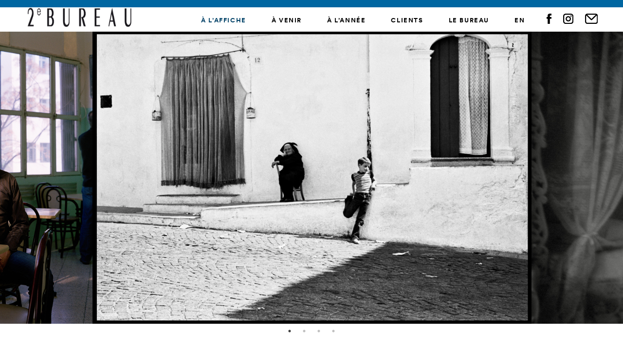

--- FILE ---
content_type: text/css
request_url: https://www.2e-bureau.com/wp-content/themes/2ebureau/style.css?ver=6.4
body_size: 10274
content:
/*
Theme Name: 2e Bureau
Author: Thomas Desnoyers
Author URI: www.thomasdesnoyers.com
Text Domain: alaia
*/


@font-face {
	font-family: "Circular";
	src: url("webfonts/CircularXXWeb-Regular.woff2") format("woff2");
	font-weight: 100;
  }
  
  @font-face {
	font-family: "Circular";
	src: url("webfonts/CircularXXWeb-Regular.woff") format("woff");
	font-weight: 100;
  }
  
  @font-face {
	font-family: "Circular";
	src: url("webfonts/CircularXXWeb-Bold.woff2") format("woff2");
	font-weight: 500;
  }
  
  @font-face {
	font-family: "Circular";
	src: url("webfonts/CircularXXWeb-Bold.woff") format("woff");
	font-weight: 500;
  }


html {
	font-family: 'Circular', Helvetica, Arial, sans-serif, monospace;
	line-height: 1.15;
	-ms-text-size-adjust: 100%;
	-webkit-text-size-adjust: 100%;
	transition: all 2s ease, linear;
	font-size:100%;
	width: 100%;
	min-height: 100%;
}

body {
	margin: 0;
}

article,
aside,
footer,
header,
nav,
section {
	display: block;
}

h1, h2, h3{
	color:black;
}

h1 {
	font-size: 2rem;
    margin: 1.25rem 0 1.25rem 0;
    line-height: 3rem;
    font-weight: 500;
}

.title-single {
    font-size: 2.5rem;
    margin: 1.8rem 0 1.3rem 0;
    line-height: 3rem;
    font-weight: 500;
}

h2{
	font-size: 1.3rem;
	line-height: 1.4rem;
	margin: 1.25rem 0;
	font-weight: 500;
}

h3 {
    font-size: 0.875rem;
    letter-spacing: 0.05rem;
    font-weight: 300;
}

ul{
	list-style: none;
}

figcaption,
figure,
main {
	display: block;
}

figure {
	margin: 1em 0;
}

hr {
	-webkit-box-sizing: content-box;
	-moz-box-sizing: content-box;
	box-sizing: content-box;
	height: 0;
	overflow: visible;
}

pre {
	font-family: monospace, monospace;
	font-size: 1em;
}

a {
	color:black;
	background-color: transparent;
	-webkit-text-decoration-skip: objects;
	text-decoration: none;
	
}



:focus{
	outline:none!important;
	outline:white;
}

a:active,
a:hover {
	outline-width: 0;
	color:black!important;
}

abbr[title] {
	border-bottom: 1px #767676 dotted;
	text-decoration: none;
}

b,
strong {
	font-weight: 500;
}

code,
kbd,
samp {
	font-family: monospace, monospace;
	font-size: 1em;
}

dfn {
	font-style: italic;
}

mark {
	background-color: #eee;
	color: #222;
}

small {
	font-size: 80%;
}

p{
	line-height: 1.4rem;
    font-size: 1rem;
	font-weight: 100;
	text-align:left;
}

sub,
sup {
	font-size: 75%;
	line-height: 0;
	position: relative;
	vertical-align: baseline;
}

sub {
	bottom: -0.25em;
}

sup {
	top: -0.5em;
}

audio,
video {
	display: inline-block;
}

audio:not([controls]) {
	display: none;
	height: 0;
}

img {
	border-style: none;
}

svg:not(:root) {
	overflow: hidden;
}

button,
input,
optgroup,
select,
textarea {
	font-family: sans-serif;
	font-size: 100%;
	line-height: 1.15;
	margin: 0;
}

button,
input {
	overflow: visible;
}

input {
    border-radius: 0;
    border: 1px solid #b5b5b5;
    padding: 1rem;
    margin-bottom: 2rem;
    width: 100%;
}

button,
select {
	text-transform: none;
}

.g-recaptcha {
    margin-bottom: 2rem;
}

button,
html [type="button"],
[type="reset"],
[type="submit"] {
	-webkit-appearance: button;
	background-color: #0064a3;
    color: white;
    padding: 1rem 2rem;
    border: none;
}

button::-moz-focus-inner,
[type="button"]::-moz-focus-inner,
[type="reset"]::-moz-focus-inner,
[type="submit"]::-moz-focus-inner {
	border-style: none;
	padding: 0;
}

button:-moz-focusring,
[type="button"]:-moz-focusring,
[type="reset"]:-moz-focusring,
[type="submit"]:-moz-focusring {
	outline: 1px dotted ButtonText;
}

fieldset {
	border: 1px solid #bbb;
	margin: 0 2px;
	padding: 0.35em 0.625em 0.75em;
}

legend {
	-webkit-box-sizing: border-box;
	-moz-box-sizing: border-box;
	box-sizing: border-box;
	color: inherit;
	display: table;
	max-width: 100%;
	padding: 0;
	white-space: normal;
}

progress {
	display: inline-block;
	vertical-align: baseline;
}

textarea {
	overflow: auto;
}

[type="checkbox"],
[type="radio"] {
	-webkit-box-sizing: border-box;
	-moz-box-sizing: border-box;
	box-sizing: border-box;
	padding: 0;
}

[type="number"]::-webkit-inner-spin-button,
[type="number"]::-webkit-outer-spin-button {
	height: auto;
}

[type="search"] {
	-webkit-appearance: textfield;
	outline-offset: -2px;
}

[type="search"]::-webkit-search-cancel-button,
[type="search"]::-webkit-search-decoration {
	-webkit-appearance: none;
}

::-webkit-file-upload-button {
	-webkit-appearance: button;
	font: inherit;
}

details,
menu {
	display: block;
}

summary {
	display: list-item;
}

canvas {
	display: inline-block;
}

template {
	display: none;
}

[hidden] {
	display: none;
}


/* Text meant only for screen readers. */

.screen-reader-text {
	clip: rect(1px, 1px, 1px, 1px);
	height: 1px;
	overflow: hidden;
	position: absolute !important;
	width: 1px;
	word-wrap: normal !important; /* Many screen reader and browser combinations announce broken words as they would appear visually. */
}

.screen-reader-text:focus {
	background-color: #f1f1f1;
	-webkit-border-radius: 3px;
	border-radius: 3px;
	-webkit-box-shadow: 0 0 2px 2px rgba(0, 0, 0, 0.6);
	box-shadow: 0 0 2px 2px rgba(0, 0, 0, 0.6);
	clip: auto !important;
	color: #21759b;
	display: block;
	font-size: 14px;
	font-size: 0.875rem;
	font-weight: 700;
	height: auto;
	left: 5px;
	line-height: normal;
	padding: 15px 23px 14px;
	text-decoration: none;
	top: 5px;
	width: auto;
	z-index: 100000; /* Above WP toolbar. */
}





/* Typography for Arabic Font */

html[lang="ar"] body,
html[lang="ar"] button,
html[lang="ar"] input,
html[lang="ar"] select,
html[lang="ar"] textarea,
html[lang="ary"] body,
html[lang="ary"] button,
html[lang="ary"] input,
html[lang="ary"] select,
html[lang="ary"] textarea,
html[lang="azb"] body,
html[lang="azb"] button,
html[lang="azb"] input,
html[lang="azb"] select,
html[lang="azb"] textarea,
html[lang="fa-IR"] body,
html[lang="fa-IR"] button,
html[lang="fa-IR"] input,
html[lang="fa-IR"] select,
html[lang="fa-IR"] textarea,
html[lang="haz"] body,
html[lang="haz"] button,
html[lang="haz"] input,
html[lang="haz"] select,
html[lang="haz"] textarea,
html[lang="ps"] body,
html[lang="ps"] button,
html[lang="ps"] input,
html[lang="ps"] select,
html[lang="ps"] textarea,
html[lang="ur"] body,
html[lang="ur"] button,
html[lang="ur"] input,
html[lang="ur"] select,
html[lang="ur"] textarea {
	font-family: Tahoma, Arial, sans-serif;
}

html[lang="ar"] h1,
html[lang="ar"] h2,
html[lang="ar"] h3,
html[lang="ar"] h4,
html[lang="ar"] h5,
html[lang="ar"] h6,
html[lang="ary"] h1,
html[lang="ary"] h2,
html[lang="ary"] h3,
html[lang="ary"] h4,
html[lang="ary"] h5,
html[lang="ary"] h6,
html[lang="azb"] h1,
html[lang="azb"] h2,
html[lang="azb"] h3,
html[lang="azb"] h4,
html[lang="azb"] h5,
html[lang="azb"] h6,
html[lang="fa-IR"] h1,
html[lang="fa-IR"] h2,
html[lang="fa-IR"] h3,
html[lang="fa-IR"] h4,
html[lang="fa-IR"] h5,
html[lang="fa-IR"] h6,
html[lang="haz"] h1,
html[lang="haz"] h2,
html[lang="haz"] h3,
html[lang="haz"] h4,
html[lang="haz"] h5,
html[lang="haz"] h6,
html[lang="ps"] h1,
html[lang="ps"] h2,
html[lang="ps"] h3,
html[lang="ps"] h4,
html[lang="ps"] h5,
html[lang="ps"] h6,
html[lang="ur"] h1,
html[lang="ur"] h2,
html[lang="ur"] h3,
html[lang="ur"] h4,
html[lang="ur"] h5,
html[lang="ur"] h6 {
	font-weight: 700;
}

/* Typography for Chinese Font */

html[lang^="zh-"] body,
html[lang^="zh-"] button,
html[lang^="zh-"] input,
html[lang^="zh-"] select,
html[lang^="zh-"] textarea {
	font-family: "PingFang TC", "Helvetica Neue", Helvetica, STHeitiTC-Light, Arial, sans-serif;
}

html[lang="zh-CN"] body,
html[lang="zh-CN"] button,
html[lang="zh-CN"] input,
html[lang="zh-CN"] select,
html[lang="zh-CN"] textarea {
	font-family: "PingFang SC", "Helvetica Neue", Helvetica, STHeitiSC-Light, Arial, sans-serif;
}

html[lang^="zh-"] h1,
html[lang^="zh-"] h2,
html[lang^="zh-"] h3,
html[lang^="zh-"] h4,
html[lang^="zh-"] h5,
html[lang^="zh-"] h6 {
	font-weight: 700;
}

/* Typography for Cyrillic Font */

html[lang="bg-BG"] body,
html[lang="bg-BG"] button,
html[lang="bg-BG"] input,
html[lang="bg-BG"] select,
html[lang="bg-BG"] textarea,
html[lang="ru-RU"] body,
html[lang="ru-RU"] button,
html[lang="ru-RU"] input,
html[lang="ru-RU"] select,
html[lang="ru-RU"] textarea,
html[lang="uk"] body,
html[lang="uk"] button,
html[lang="uk"] input,
html[lang="uk"] select,
html[lang="uk"] textarea {
	font-family: "Helvetica Neue", Helvetica, "Segoe UI", Arial, sans-serif;
}

html[lang="bg-BG"] h1,
html[lang="bg-BG"] h2,
html[lang="bg-BG"] h3,
html[lang="bg-BG"] h4,
html[lang="bg-BG"] h5,
html[lang="bg-BG"] h6,
html[lang="ru-RU"] h1,
html[lang="ru-RU"] h2,
html[lang="ru-RU"] h3,
html[lang="ru-RU"] h4,
html[lang="ru-RU"] h5,
html[lang="ru-RU"] h6,
html[lang="uk"] h1,
html[lang="uk"] h2,
html[lang="uk"] h3,
html[lang="uk"] h4,
html[lang="uk"] h5,
html[lang="uk"] h6 {
	font-weight: 700;
	line-height: 1.2;
}

/* Typography for Devanagari Font */

html[lang="bn-BD"] body,
html[lang="bn-BD"] button,
html[lang="bn-BD"] input,
html[lang="bn-BD"] select,
html[lang="bn-BD"] textarea,
html[lang="hi-IN"] body,
html[lang="hi-IN"] button,
html[lang="hi-IN"] input,
html[lang="hi-IN"] select,
html[lang="hi-IN"] textarea,
html[lang="mr-IN"] body,
html[lang="mr-IN"] button,
html[lang="mr-IN"] input,
html[lang="mr-IN"] select,
html[lang="mr-IN"] textarea {
	font-family: Arial, sans-serif;
}

html[lang="bn-BD"] h1,
html[lang="bn-BD"] h2,
html[lang="bn-BD"] h3,
html[lang="bn-BD"] h4,
html[lang="bn-BD"] h5,
html[lang="bn-BD"] h6,
html[lang="hi-IN"] h1,
html[lang="hi-IN"] h2,
html[lang="hi-IN"] h3,
html[lang="hi-IN"] h4,
html[lang="hi-IN"] h5,
html[lang="hi-IN"] h6,
html[lang="mr-IN"] h1,
html[lang="mr-IN"] h2,
html[lang="mr-IN"] h3,
html[lang="mr-IN"] h4,
html[lang="mr-IN"] h5,
html[lang="mr-IN"] h6 {
	font-weight: 700;
}

/* Typography for Greek Font */

html[lang="el"] body,
html[lang="el"] button,
html[lang="el"] input,
html[lang="el"] select,
html[lang="el"] textarea {
	font-family: "Helvetica Neue", Helvetica, Arial, sans-serif;
}

html[lang="el"] h1,
html[lang="el"] h2,
html[lang="el"] h3,
html[lang="el"] h4,
html[lang="el"] h5,
html[lang="el"] h6 {
	font-weight: 700;
	line-height: 1.3;
}

/* Typography for Gujarati Font */

html[lang="gu-IN"] body,
html[lang="gu-IN"] button,
html[lang="gu-IN"] input,
html[lang="gu-IN"] select,
html[lang="gu-IN"] textarea {
	font-family: Arial, sans-serif;
}

html[lang="gu-IN"] h1,
html[lang="gu-IN"] h2,
html[lang="gu-IN"] h3,
html[lang="gu-IN"] h4,
html[lang="gu-IN"] h5,
html[lang="gu-IN"] h6 {
	font-weight: 700;
}

/* Typography for Hebrew Font */

html[lang="he-IL"] body,
html[lang="he-IL"] button,
html[lang="he-IL"] input,
html[lang="he-IL"] select,
html[lang="he-IL"] textarea {
	font-family: "Arial Hebrew", Arial, sans-serif;
}

html[lang="he-IL"] h1,
html[lang="he-IL"] h2,
html[lang="he-IL"] h3,
html[lang="he-IL"] h4,
html[lang="he-IL"] h5,
html[lang="he-IL"] h6 {
	font-weight: 700;
}

/* Typography for Japanese Font */

html[lang="ja"] body,
html[lang="ja"] button,
html[lang="ja"] input,
html[lang="ja"] select,
html[lang="ja"] textarea {
	font-family: "Hiragino Kaku Gothic Pro", Meiryo, sans-serif;
}

html[lang="ja"] h1,
html[lang="ja"] h2,
html[lang="ja"] h3,
html[lang="ja"] h4,
html[lang="ja"] h5,
html[lang="ja"] h6 {
	font-weight: 700;
}

/* Typography for Korean font */

html[lang="ko-KR"] body,
html[lang="ko-KR"] button,
html[lang="ko-KR"] input,
html[lang="ko-KR"] select,
html[lang="ko-KR"] textarea {
	font-family: "Apple SD Gothic Neo", "Malgun Gothic", "Nanum Gothic", Dotum, sans-serif;
}

html[lang="ko-KR"] h1,
html[lang="ko-KR"] h2,
html[lang="ko-KR"] h3,
html[lang="ko-KR"] h4,
html[lang="ko-KR"] h5,
html[lang="ko-KR"] h6 {
	font-weight: 600;
}

/* Typography for Thai Font */

html[lang="th"] h1,
html[lang="th"] h2,
html[lang="th"] h3,
html[lang="th"] h4,
html[lang="th"] h5,
html[lang="th"] h6 {
	line-height: 1.65;
	font-family: "Sukhumvit Set", "Helvetica Neue", Helvetica, Arial, sans-serif;
}

html[lang="th"] body,
html[lang="th"] button,
html[lang="th"] input,
html[lang="th"] select,
html[lang="th"] textarea {
	line-height: 1.8;
	font-family: "Sukhumvit Set", "Helvetica Neue", Helvetica, Arial, sans-serif;
}

/* Remove letter-spacing for all non-latin alphabets */

html[lang="ar"] *,
html[lang="ary"] *,
html[lang="azb"] *,
html[lang="haz"] *,
html[lang="ps"] *,
html[lang^="zh-"] *,
html[lang="bg-BG"] *,
html[lang="ru-RU"] *,
html[lang="uk"] *,
html[lang="bn-BD"] *,
html[lang="hi-IN"] *,
html[lang="mr-IN"] *,
html[lang="el"] *,
html[lang="gu-IN"] *,
html[lang="he-IL"] *,
html[lang="ja"] *,
html[lang="ko-KR"] *,
html[lang="th"] * {
	letter-spacing: 0 !important;
}

/*---- PRELOADER ----*/

.background-loader{
	background-color: #0165a1;
    width: 100%;
    height: 100vh;
    position: absolute;
    top: 0;
    left: 0;
	z-index: 7;
	overflow: hidden;
	display:block;
}

.hideloader{
	display:none!important;
}

.background-loader img {
    z-index: 6;
    position: relative;
    width: 150px;
	height: auto;
	top:calc(50vh - 20px);
	left:calc(50% - 75px);
	opacity:0;
	animation-duration: 3s;
	animation-name: fadein;
	animation-delay: 0.5s;
}

@keyframes fadein{
	from {
		opacity:0;
		}
	
	to {
		opacity: 1;
		}
	}
  
@keyframes slidein {
from {
	transform: translate3d(0,0,0);
	}

to {
	transform: translate3d(0,-100vh,0);
	}
}

.warp{
	-webkit-backface-visibility: hidden;
}

.hidevideo{
	display:none!important;
}

.bloc-video video{
	max-width:1000px;
	width:100%;
	margin:auto;
	height: auto;
	box-sizing: border-box;
}

.no-scroll{
	overflow-y:scroll;
}

.no-scroll body{
	position: fixed;
	overflow: hidden;
	width:100%;
}

#masthead, .wrap, .bloc-video{
	-webkit-transition: all .8s;
	-moz-transition: all .8s;
	-ms-transition: all .8s;
	-o-transition: all .8s;
	transition: all .8s;
	transition-timing-function: cubic-bezier(.25,.1,.25,1);
}

.circle1{
	-webkit-transition: all .2s;
	-moz-transition: all .2s;
	-ms-transition: all .2s;
	-o-transition: all .2s;
	transition: all .2s;
	transition-timing-function: cubic-bezier(.25,.1,.25,1);
}

.circle2{
	-webkit-transition: all .2s;
	-moz-transition: all .2s;
	-ms-transition: all .2s;
	-o-transition: all .2s;
	transition: all .2s;
	transition-timing-function: cubic-bezier(.25,.1,.25,1);
}

.home #masthead{
	top:0;
}

.home .wrap{
	-webkit-transform:none;
    -ms-transform:none;
    transform:none;
}

/* ---- GENERAL ----*/

.header-page h1, .header-page #filters{
	margin:0;
}

.credits-photos {
    margin-top: 5rem;
}

.credits-photos p {
	font-size: 0.7rem;
    line-height: 1rem;
	margin:0;
}

#projets{
	padding-left:0;
	margin-top:0;
	margin-bottom:0;
}

.sep-bottom-nav{
	position: absolute;
	height: 50px;
	width:1px;
	background-color:#0066a1;
	top:0;
	left:0;
	right:0;
	margin:auto;
}

.bottom-nav{
	padding-top: 1rem;
	padding-bottom: 1rem;
	text-align:center;
	position: relative;
	display:block;
}

.bottom-nav a{
    text-transform: uppercase;
    font-size: 0.813em;
	letter-spacing: 0.1rem;
	 color: #0066a1;
}

.bloc-text-projet{
	margin-bottom:3rem;
}

.cover-projet{
	width:100%;
	height: 270px;
	background-size:contain;
	background-repeat: no-repeat;
	background-position: center;
	margin-bottom:2rem;
}

p a {
	font-weight: 300;
	color: #0066a1;
}

.site-content-contain {
    margin-top: 3.4375rem;
}

.legende{
	font-size: 0.625rem;
    text-transform: uppercase;
    letter-spacing: 0.0625rem;
    color: black;
	font-weight: 100;
	text-align:center;
	margin-top: 0.8rem!important;
	line-height: 0.9rem;
	padding-right: 1.25rem;
    padding-left: 1.25rem;
}

.legendebig{
	width:66.666666%;
	font-size: 0.625rem;
    text-transform: uppercase;
    letter-spacing: 0.0625rem;
    color: black;
	font-weight: 100;
	text-align:center;
	margin-top: 0.8rem!important;
	line-height: 0.9rem;
	margin:auto;
	margin-bottom:3rem;
}

.legendesmall{
	width:25%;
	font-size: 0.625rem;
    text-transform: uppercase;
    letter-spacing: 0.0625rem;
    color: black;
	font-weight: 100;
	text-align:center;
	margin-top: 0.8rem!important;
	line-height: 0.9rem;
	margin:auto;
}

.commissaire{
	font-size: 0.75rem;
    text-transform: uppercase;
    letter-spacing: 0.0625rem;
    color: black;
	font-weight: 100;
	text-align:center;
}

.no-padding{
	padding-left:0!important;
	padding-right:0!important;
}

/*---- CTA ----*/

.centercta{
	text-align:left;
}

.img-cta {
    width: 100%;
    height: 150px;
    background-position: center;
	background-repeat: no-repeat;
	background-size:contain;
	margin-bottom:2.8rem;
}

.mobilehide{
	display:none;
}

.bordertop{
	border-top:1px solid black;
}

.cta-outline{
	font-size: 0.75rem;
    text-transform: uppercase;
    letter-spacing: 0.0625rem;
    color: black;
    font-weight: 100;
    border: 1px solid black;
    display: inline-block;
    padding: 1.3rem 1.675rem 1.1125rem 1.675rem;
}

.cta-paypal{
	font-size: 0.75rem;
    text-transform: uppercase;
    letter-spacing: 0.0625rem;
    color: black;
    font-weight: 100;
    border: 1px solid black;
    display: inline-block;
	padding: 1.5rem 9.9rem 1.3125rem 1.875rem;
	position: relative;
}

.cta-paypal:after {
    content: url(/wp-content/themes/alaia/img/paypal.png);
    position: absolute;
    top: 0.8rem;
    left: 8.5rem;
}

.sticky-page {
    position: sticky;
	top: 8.5rem;
	margin-bottom: 3rem;
}

.legende-photo-about {
	font-size: 0.8rem;
}

/*---- HEADER ----*/

.menu-menu-2ebureau-container {
    width: 100%;
}

.bloc-social-mobile {
    width: 100%;
    border-top: 1px solid #0066a1;
    padding-top: 1.8rem;
    padding-bottom: 1rem;
    margin-top: 1rem;
}

.sub-nav {
    display: none;
}

.sub-nav.visible {
    display: block;
}

select#myCourses {
    border-radius: 0;
    padding: 0.5rem;
    font-family: 'Circular';
    text-transform: uppercase;
    font-size: 0.813em;
    letter-spacing: 0.1rem;
	border: 1px solid #0066a1;
	-webkit-appearance: none;
	width: calc(100% - 0.5rem);
}

.plain-selector{
	margin: 0 3px;
}
.plain-selector::after{
	content: "";
   position: absolute;
   z-index: 2;
   bottom: 30%;
   margin-top: -3px;
   height: 0;
   width: 0;
   right: 10px;
   border-top: 6px solid #0066a1;
   border-left: 6px solid transparent;
   border-right: 6px solid transparent;
   pointer-events: none;
}

.out-selector{
	position: relative;
}
.outter-selection{
	width: 100%;
}

.menu-cont {
    display: flex;
    align-items: center;
}

img.social-icon {
    height: 1.3rem;
    width: auto;
	margin-left: 0;
	margin-right:1.5rem;
}

#menu-menu-2ebureau {
    padding-left: 0;
}


.header-border-scroll{
	border-top:1px solid #0066a1;
}

.top-title{
	left:1.6rem;
	text-transform: uppercase;
    letter-spacing: 1px;
}



h1.top-title.top-visible {
	-webkit-transition: all 0.2s ease-in-out;
	-moz-transition: all 0.2s ease-in-out;
	-ms-transition: all 0.2s ease-in-out;
	-o-transition: all 0.2s ease-in-out;
	transition: all 0.2s ease-in-out;
	position: inherit;
	bottom: 63px;
}

h1.top-title.top-hide {
	font-size:0.813rem;
	-webkit-transition: all 0.2s ease-in-out;
	-moz-transition: all 0.2s ease-in-out;
	-ms-transition: all 0.2s ease-in-out;
	-o-transition: all 0.2s ease-in-out;
	transition: all 0.2s ease-in-out;
	position: absolute;
	bottom:0.25rem;
}

.bodyfixed{
	position: fixed;
	overflow-y:scroll;
	width:100%;
}

.close{
	background-image:url("/wp-content/themes/alaia/img/close.svg");
	background-position: center;
	background-repeat: no-repeat;
	position: absolute;
	width:2.5rem;
	height: 1.25rem;
}

.black-overlay {
    width: 100%;
	position: fixed;
	top:0;
    height: 100%;
    background-color: black;
	opacity: 0;
	visibility:hidden;
	z-index: 4;
	-webkit-transition: all 0.2s ease-in-out;
	-moz-transition: all 0.2s ease-in-out;
	-ms-transition: all 0.2s ease-in-out;
	-o-transition: all 0.2s ease-in-out;
	transition: all 0.2s ease-in-out;
}

.cbp-spmenu-open + .black-overlay{
	visibility:visible;
	opacity:0.5;
}

.close .circle1, .close .circle2{
	display:none;
}

.desktop-menu{
	display:none;
	-webkit-transform: translate3d(0, 0, 0);
}

.circle1, .circle2 {
    width: 9px;
    height: 9px;
    display: inline-block;
	margin:5px;
	background-image: url(/wp-content/themes/alaia/img/circle.svg);
    background-repeat: no-repeat;
    background-size: inherit;
    background-position: center;
}

.menu-primary-menu-container{
	display:inline-block;
}

.menu-primary-menu-en-container{
	display:inline-block;
}

.post-type-archive-evenements #masthead, .page-template-tarifs #masthead, .post-type-archive-timeline #masthead, .post-type-archive-expositions #masthead, .page-template-timeline #masthead, .page-template-alaia #masthead, .post-type-archive-activites #masthead, .post-type-archive-collection #masthead, .post-type-archive-association #masthead, .post-type-archive-cafe-librairie #masthead{
	position: absolute;
}

header#masthead {
	padding: 0 1.175rem;
	padding-bottom:0.5rem;
    height: 3.4375rem;
	position: fixed;
    top: 0;
    left: 0;
	background-color: white;
	border-top: 7px solid #0066a1;
	width: 100%;
	z-index: 6;
	box-sizing: border-box;
	-webkit-backface-visibility: hidden;
	transform-style: preserve-3d;
}

.logo-header{
	width:220px;
	height: auto;
}

.logo-header-mobile{
	width:200px;
	height: auto;
}

.nav-secondary {
    border-bottom: 1px solid black;
	padding: 1.2rem 1.0rem 1.1rem 1.2rem;
	position: absolute;
    top: 3.5rem;
    left: 0;
    background-color: white;
	width: 100%;
	z-index: 1;
	margin:0;
	white-space: nowrap;
	overflow-x: auto;
	-webkit-overflow-scrolling: touch;
	-ms-overflow-style: -ms-autohiding-scrollbar;
	box-sizing: border-box;
}

.next-link a{
    display: block;
    height: 50px;
    display: flex;
    justify-content: center;
	align-items: center;
	padding-right: 3.5rem;
}

.prev-link a {
    display: block;
    height: 50px;
    display: flex;
    justify-content: center;
	align-items: center;
	padding-left: 3.5rem;
}
  
.nav-secondary::-webkit-scrollbar, .fixedheader::-webkit-scrollbar {
	display: none; 
}


.fixedheader {
    border-bottom: 1px solid black;
	padding: 1.2rem 1.0rem 1.1rem 1.2rem;
	position: fixed;
    top: 0;
    left: 0;
    background-color: white;
	width: 100%;
	z-index: 3;
	margin:0;
	white-space: nowrap;
	overflow-x: auto;
	-webkit-overflow-scrolling: touch;
	-ms-overflow-style: -ms-autohiding-scrollbar;
	box-sizing: border-box;
}

.menu li, .nav-secondary li {
    display: inline-block;
    text-transform: uppercase;
    font-size: 1em;
}

.menu-item.activesub a {
    opacity: 1;
}

.menu li, .fixedheader li {
    display: inline-block;
    text-transform: uppercase;
    font-size: 0.813em;
	margin-left: 48px;
    letter-spacing: 0.1rem;
}

ul#menu-primary-menu{
	margin: 0;
	padding-left:0;
}

ul#menu-primary-menu-en{
	margin: 0;
	padding-left:0;
}

.menu-item a{
	color:black;
	font-weight: 500;
	-webkit-transition: all 0.2s ease-in-out;
	-moz-transition: all 0.2s ease-in-out;
	-ms-transition: all 0.2s ease-in-out;
	-o-transition: all 0.2s ease-in-out;
	transition: all 0.2s ease-in-out;
}

.menu-item a:hover{
	color:#004167!important;
}

.margin-cont{
	padding-top:40px;
}

.main-title {
    margin-top: 4.5rem;
}

.bloc-header{
	margin-bottom:2rem;
}

.current-menu-item a {
	color:#004167;
}

.search-icon {
    display: inline-block;
	margin-left: 5px;
	cursor: pointer;
	opacity:0.6;
}

.search-icon:hover {
	opacity:1;
}

/*---- MOBILE MENU ----*/

html {
    -webkit-tap-highlight-color: rgba(0, 0, 0, 0);
}

button,
input,
select,
textarea {
    color: #222;
    -webkit-tap-highlight-color: rgba(201, 224, 253, 0.8);
}

.contact-menu a{
	font-weight: 100;
	text-decoration: none;
}

.sep-mobile {
    border-bottom: 1px solid black;
    position: absolute;
    bottom: -7px;
    height: 1px;
    width: 118%;
	left: -2rem;
	display: block;
}

.address-menu, .hour-menu, .price-menu{
	margin-bottom:0.7rem;
}

.link-menu {
	margin: 2rem 0 1.25rem 0;
	padding-left:0;
	padding-right:0;
}

.mobile-search-form{
	display:block;
}

.mobile-menu{
	padding: 0;
	position: relative;
	margin-top:0.5rem;
}

.mobilemenu-bloc {
    padding-left: 0;
    -moz-column-count: 2;
    -webkit-column-count: 2;
    column-count: 2;
    font-size: 0.875rem;
}

.mobilemenu-bloc li {
    /* display: inline-block; */
    margin-right: 2.3rem;
    text-transform: uppercase;
	line-height: 1.5rem;
}


/*---- SINGLE HEADER ----*/

.tax-clients .menu-item-12 a, .tax-clients .menu-item-646 a{
	color: #004167;
}

.header-page{
	margin-top:7rem;
	border-bottom: 1px solid #0066a1;
	padding-bottom:20px;
	padding-top: 24px;
}

.single-header{
	text-align:center;
	margin-bottom: 2.375rem;
    margin-top: 2.375rem;
}

.single-header-page {
    text-align: center;
    margin-bottom: 2.3125rem;
    margin-top: 4.375rem;
}

.date-expo {
	text-transform: uppercase;
	font-weight: 300;
	letter-spacing: 0.03rem;
	font-size: 0.875rem;
}

.sous-titre {
	font-size: 1.25rem;
	line-height: 1.25rem;
    text-transform: uppercase;
	margin-bottom: 0.4rem;
	font-weight: 300;
}


/*---- SECTION ----*/

.section-expo, .section-event, .section-bloc, .cta-contenu {
    margin-bottom: 2.375rem;
}

.section-product{
	margin-bottom:0.625rem;
}

.section-expo img, .section-event img, .section-bloc img{
	width: 100%;
    height: auto;
}

.content-area-expo, .content-area-defile, .content-area-event{
	padding-top:3.5rem;
}

.quote-expo p {
    font-size: 1.25rem;
	text-align: center;
	line-height: 1.8rem;
	margin:0;
}

.bloc-contenus:last-child{
	border-bottom:1px solid black;
}

.text-expo p{
	margin-top:0;
}



/*---- HOME ----*/

.img-expo {
    width: 100%;
    height: 100vw;
    background-size: cover;
	background-position: center;
	background-color:#f0f0f0;
}

.expo-home, .next-expo {
    border-bottom: 1px solid black;
}

.next-expo {
    padding-top: 3rem;
    padding-bottom: 1.4rem;
}


/*---- EVENT ----*/


.date-event, .time-event{
	display:inline-block;
}

.rsvp-word{
	display:none;
}

.archive-link-bloc{
	border-bottom:1px solid black;
}

.backhome{
	border-bottom:1px solid black;
	border-top:1px solid black;
	margin-bottom:6rem;
}

.cover-blur {
    width: 100%;
    height: 100vw;
    filter: blur(25px);
    background-size: cover;
	background-position: center;
	background-repeat: no-repeat;
	transform: scale(1.5);
	position: relative;
}

.cover-blur:after {
	content: '';
	position: absolute;
	top: 0;
	bottom: 0;
	left: 0;
	right: 0;
	display: block;
	background-color: rgba(0, 0, 0, 0.5);
  }

.cover-blur-home {
    width: 100%;
    height: 100vw;
    filter: blur(25px);
    background-size: cover;
	background-position: center;
	background-repeat: no-repeat;
	transform: scale(1.5);
	position: relative;
}

.cover-blur-home:after {
	content: '';
	position: absolute;
	top: 0;
	bottom: 0;
	left: 0;
	right: 0;
	display: block;
	background-color: rgba(0, 0, 0, 0.5);
  }


.cover-event {
    width: 100%;
    height: 100vw;
    background-size: cover;
	background-position: center;
	background-repeat: no-repeat;
	position: relative;
}

.cover-event-single {
    width: 100%;
    height: 100vw;
    background-size: cover;
	background-position: center;
	background-repeat: no-repeat;
	position: relative;
}

.bloc-blur{
	overflow:hidden;
	position: relative;
	height: 100vw;
}

.bloc-blur-event{
	overflow:hidden;
	position: relative;
	height: 100vw;
}

.book {
    width: 100%;
    height: 100vw;
    background-size: contain;
	background-position: center;
	background-repeat: no-repeat;
	position: absolute;
	z-index: 1;
	transform: scale(0.7);
}

.book-home {
    width: 100%;
    height: 100vw;
    background-size: contain;
	background-position: center;
	background-repeat: no-repeat;
	position: absolute;
	z-index: 1;
	transform: scale(0.7);
}

.header-event{
	border-bottom:1px solid black;
	margin-bottom: 3rem;
	margin-bottom: 3.5rem;
}

.event-archive{
	border-bottom:1px solid black;
}

.title-event{
	font-size: 1.75rem;
	line-height: 1.75rem;
	margin-top:1.875rem;
}

.bloc-title-event{
	display:-webkit-flex;
	display:-moz-flex;
	display:flex;
	align-items:center;
	padding-left:1.25rem!important;
}

.address{
	font-size: 0.75rem;
    text-transform: uppercase;
    letter-spacing: 0.0625rem;
    color: black;
	font-weight: 100;
	text-align:left;
	margin-top:0;
	margin-bottom:2.5rem;
}

.category-bloc p {
    font-size: 0.9rem;
    margin-bottom: 1.2rem;
    text-transform: uppercase;
    margin: 0;
    line-height: 1.3rem;
    font-weight: 300;
}

.posbottom{
	margin-top:1.2rem;
	position: inherit;
}

.left-bloc-event{
	position: relative;
	padding-left: 1.7rem!important;
	padding-top: 1.7rem!important;
	padding-bottom: 1.6rem;
}

.intro p{
	font-size:1.25rem;
	line-height: 1.6rem;
	text-align: center;;
}

.section-event p{
	margin-top:0;
}

.archive-link{
	font-size: 0.75rem;
    text-transform: uppercase;
    letter-spacing: 0.0625rem;
    color: black;
	font-weight: 100;
	text-align:center;
	margin-top:0;
}

.archive-link {
    padding: 1.5rem;
    text-align: center;
}

.intro {
    margin-bottom: 4rem;
}



/*---- SLIDER ----*/

.background-slide {
    width: 100%;
    height: 60vw;
    background-size: contain;
    background-position: center;
    background-repeat: no-repeat;
}

.bx-wrapper {
    -moz-box-shadow: none;
    -webkit-box-shadow: none;
    box-shadow: none;
    border: none;
}

.bx-wrapper img {
    max-width: 100%;
    display: block;
    margin: auto;
    max-height: 42.5625rem;
    width: auto;
}

.bx-wrapper .bx-pager.bx-default-pager a {
	width: 0.25rem;
    height: 0.25rem;
}

.bx-wrapper .bx-pager.bx-default-pager a:hover, .bx-wrapper .bx-pager.bx-default-pager a.active, .bx-wrapper .bx-pager.bx-default-pager a:focus {
    background: white;
    border: 1px solid;
    width: 0.625rem;
    height: 0.625rem;
    border-radius: 1rem;
}

.bx-wrapper .bx-pager {
	display:-webkit-flex;
	display:-moz-flex;
    display: flex;
    align-items: center;
    justify-content: center;
}

.slide{
	left: 0;
    top: 0;
}

.slide .legende{
	margin-top: 1.5rem!important;
}

a.bx-next {
    width: 100%!important;
    height: 100%!important;
    top: 0!important;
    left: 0;
}


/*---- CARD ----*/

.col-lg-6.col-md-6.col-sm-6.col-xs-12.expo-now {
    padding-top: 2.5rem;
    padding-bottom: 2.8rem;
}

.client-ville, .nature {
	font-size: 0.9375rem!important;
	margin-top:0.3rem!important;
}

.cont-title p {
    margin: 0;
}

.date-card{
	width:100px;
	padding:1.5rem;
	border-right: 1px solid #0066a1;
	display: -webkit-flex;
    display: -moz-flex;
    display: flex;
    flex-direction: column;
    justify-content: space-between;
}


.date-card p:first-child {
    font-weight: 500;
}

.expo-now{
	text-align:center;
}

.bloc-img-card {
    width: 100%;
    height: 75vw;
    background-size: cover;
    background-position: center;
	background-repeat: no-repeat;
	background-color:#f0f0f0; 
}

.client .img-card{
	height:50vw;
}

.client .bloc-img-card{
	height: 50vw;
}

.client .bloc-img-card-cover{
	height: 50vw;
}

.bloc-img-card-cover {
    width: 100%;
    height: 75vw;
    background-size: contain;
    background-position: center;
	background-repeat: no-repeat;
}

.bloc-img-card-shop-archive {
    width: 100%;
    height: 64vw;
    background-size: cover;
    background-position: center;
	background-repeat: no-repeat;
	border-bottom: 1px solid black;
	background-color:#f0f0f0;
}

.bloc-img-card-defile-archive {
    width: 100%;
    height: 88vw;
    background-size: cover;
    background-position: center;
	background-repeat: no-repeat;
	border-bottom: 1px solid black;
	background-color:#f0f0f0;
}

.bloc-img-card-shop {
    width: 100%;
    height: 32vw;
    background-size: cover;
    background-position: center;
	background-repeat: no-repeat;
	border-bottom: 1px solid black;
	background-color:#f0f0f0;
}

.card {
	border-bottom: 1px solid #0066a1;
	display:-webkit-flex;
	display:-moz-flex;
    display: flex;
    flex-direction: column;
}

.card-container{
	position: relative;
}

.sep-card-bottom{
	position: absolute;
	left: 0;
	right: 0;
	bottom:0;
	height: 1px;
	width:100%;
	background-color: #0066a1;
	display:block;
	z-index:2;
}

.sep-card-6 {
    display:none;
}

.sep-card-6-shop{
	position: absolute;
	left: 0;
	right: 0;
	margin: auto;
	width: 1px;
	background-color: #0066a1;
	height: 100%;
	display:block;
	z-index:2;

}



.sep-card-6-defile {
	position: absolute;
	left: 0;
	right: 0;
	margin: auto;
	width: 1px;
	background-color: #0066a1;
	height: 100%;
	display:block;
	z-index:2;
}


.sep-card-4 {
    position: absolute;
    left: 33.333333%;
    margin: auto;
    width: 1px;
    background-color: #0066a1;
	height: 100%;
	z-index:2;
}

.sep-card-4-white {
    position: absolute;
    left: 33.333333%;
    margin: auto;
    width: 1px;
    background-color: white;
    height: 100%;
}

.sep-card-8 {
    position: absolute;
    left: 66.666666%;
    margin: auto;
    width: 1px;
    background-color: #0066a1;
	height: 100%;
	z-index:2;
}

.sep-card-8-white {
    position: absolute;
    left: 66.666666%;
    margin: auto;
    width: 1px;
    background-color: white;
    height: 100%;
}

.sep-card-3 {
    display:none;
}


.sep-card-9 {
    display:none;
}

.title-card {
    margin:0;
}

.cont-title {
    text-align: left;
    padding: 1.5rem;
}

.sep-card-vert {
    height: 100%;
    width: 1px;
	background-color: black;
	left:100px;
	position:absolute;
}

.date-card p {
	margin: 0;
	font-size: 1rem;
	line-height: 1.3rem;
}

.title-card-product {
	font-size: 1.5rem;
    margin-top: 0;
	margin-bottom: 0.5rem;
	font-weight: 300;
}

.price-product-card{
	font-size:0.75rem;
	font-weight: 100;
	text-align:center;
	margin-bottom: 0;
	margin-top: 0;
}

.bloc-titre-card-product {
	padding: 3rem;
}

.bloc-titre-card-product-archive {
	padding: 2rem 1.25rem 1.5rem 1.25rem;
	text-align: center;
}


.bloc-titre-card {
	border-top: 1px solid #0165a1;
	position:relative;
	padding: 0;
	background-color: white;
	z-index:1;
	text-align: center;
	display: -webkit-flex;
    display: -moz-flex;
    display: flex;
	bottom: 0;
	height: auto;
}

.annee-cont .bloc-titre-card{
	border-top:0;
	border-left:1px solid #0165a1;
}

.annee-cont .bloc-img-card, .annee-cont .bloc-img-card-cover{
	height: 50vw!important;
}

.title-card-product-archive {
	font-size: 1rem;
	line-height: 1.2rem;
	font-weight: 300;
	margin: 0;
}

.img-card {
    height: 75vw;
    width: 100%;
}

/*---- TIMELINE ----*/

.smalltimeline-img{
	width:50%;
	height: auto;
	margin:auto;
}

.bigtimeline-img{
	width:66.666666%;
	height: auto;
	margin:auto;
}

.verybigtimeline-img{
	width:100%;
	height: auto;
	margin:auto;
}

.date {
    font-size: 2.5rem;
    position: -webkit-sticky;
	position: -moz-sticky;
	position: -ms-sticky;
	position: -o-sticky;
	position: sticky;
	top: calc(50vh - 24px);
	padding-left: 0;
	text-align:center;
	margin:0;
	margin-bottom: 2.6rem;
}

.section-timeline {
	padding-top: 3.5rem;
    padding-bottom: 0;
	border-bottom: 1px solid black;
}



.section-timeline p{
	margin-top: 0;
	margin-bottom :3rem;
}

/*---- PLAYER OVERRIDE ----*/


.plyr__time, .plyr--full-ui.plyr--video .plyr__control--overlaid {
    display: none!important;
}

.plyr--video .plyr__progress__buffer{
	box-shadow: none!important;
}

.plyr--video .plyr__controls{
	color:black!important;
	z-index:1!important;
}

input[type=range]::-webkit-slider-thumb {
	box-shadow: 1px 1px 1px #000000;
	border: 1px solid #000000;
	height: 30px;
	width: 31px;
	border-radius: 0px;
	background: #FFFFFF;
	cursor: pointer;
	-webkit-appearance: none;
	margin-top: -11px;
  }

/*---- ALAIA ----*/

.alaia-title {
    font-size: 2.375rem;
	padding-left: 0;
	margin-bottom: 0.5rem;
}

.section-alaia img{
	width:100%;
	height: auto;
}

#defiles{
	background-image:url('/wp-content/themes/alaia/img/defile.jpg');
	background-size:cover;
	background-position:center;
	background-repeat:no-repeat;
}

#timeline{
	background-image:url('/wp-content/uploads/2019/11/1986-3.jpg');
	background-size:cover;
	background-position:center;
	background-repeat:no-repeat;
}

.section-alaia {
    height: 100vw;
    border-bottom: 1px solid black;
}

#bibliographie {
    padding-top: 3rem;
}

.cover-bloc img{
	width:100%;
	height: auto;
}

.timeline section:last-of-type, .cont-border div:last-of-type{
	border-bottom:0;
}


/*---- PAGE ----*/

.page-2e p {
    margin-top: 0;
}

.page-2e {
    margin-top: 4rem;
    margin-bottom: 4rem;
}

.page-2e img{
	width: 100%;
	height: auto;
}

.link-website{
	font-weight: 100;
	color:#0066a1;
}

p.clients-actifs {
    text-transform: uppercase;
    font-weight: bold;
    font-size: 13px;
    margin-top: 34px;
}



.cat-item a, .tous a{
	color:#0066a1;
}

#filters li {
	font-size: 0.9375rem;
	margin-right: 9px;
	display:inline-block;
	font-weight: 100;
}

.filter-first {
    padding-bottom: 0.5rem;
}

#filters .title-filter, #filters-cat .title-filter {
	text-transform: uppercase;
	letter-spacing: 1px;
	font-weight: 500;
	font-size: 0.813em;
}

#filters-cat li {
	font-size: 0.9375rem;
	margin-right: 9px;
	display:inline-block;
	font-weight: 100;
}

.header-page {
	margin-top:4rem;
    position: relative;
    top: 0;
	background-color: white;
	z-index:3;
}

.single-visuels .header-page, .page-template-default .header-page{
	padding-top: 29px;
}

#filters{
	padding-left:6px;
	line-height: 1.3rem;
	display: none;
}

li.cat-item.current-filters a {
    border-bottom: 1px solid #0066a1;
}

#filters-cat{
	padding-left:3px;
	margin: 0;
	line-height: 1.3rem;
	margin-left:0.1rem;
}

h1.top-title.top-visible {
    margin-left: 4px;
}

.bloc-card-clients{
	border-top: 1px solid #0066a1;
}

.desc-client {
    margin-bottom: 30px;
}

.logo-client {
	width: 170px;
	margin-top:17px;
}

.clients-list{
	padding-left:0;
	margin:0;
	line-height: 1.5rem;
	margin: 37px 0 80px 0;
	column-count:2;
}

.clients-list li a{
	font-size:0.8125rem;
	font-weight: 100;
	text-transform: uppercase;

}

.bloc-single{
	margin-top:0;
	padding-bottom: 4rem;
    border-bottom: 1px solid  #0066a1;
}

.slick-track{
	height: 270px;
}

.date-single {
	font-size: 1.375rem;
	font-weight: 500;
	margin: 0 0 0.5rem 0;
}

.titre-single {
	font-size: 2rem;
	margin-bottom: 0;
	margin-top:0;
	line-height: 3.5rem;
}

.champs-libre{
	margin-top:0.1rem;
	font-size: 1.375rem;
}

p.sous-titre-single {
	font-size: 1.375rem;
	margin-top: 0.5rem;
	margin-bottom:0;
}

.cont-title-single{
	margin-bottom:60px;
}

.spacer{
	width:100%;
	height:5rem;
}

.cta-contenu{
	border-top:1px solid black;
}

.infos{
	max-width:400px;
}

.infos-pratiques, .telechargement, .contact {
    margin-bottom: 50px;
}

.infos h3 {
    font-size: 0.75rem;
    text-transform: uppercase;
    font-weight: 500;
    border-top: 1px solid #0066a1;
    padding-top: 1rem;
    margin-bottom: 1rem;
    letter-spacing: 0.15rem;
}

.slick-prev, .slick-arrow{
	display:none!important;
}


/*---- SEARCH ----*/

.search-count {
	display:none;
    font-size: 1rem;
    margin-bottom: 1.2rem;
    text-transform: uppercase;
    margin: 0;
    line-height: 1.3rem;
    font-weight: 300;
    padding: 1.67rem 0;
	position: absolute;
	opacity:0.6;
}

form#search-form {
    width: 100%;
    border-bottom: 1px solid black;
    position: absolute;
    height: 3.4375rem;
	top:0;
	left:0;
	background-color:white;
	padding: 0 1.1rem;
	box-sizing: border-box;
}

form#search-form-results {
    width: 100%;
    border-bottom: 1px solid black;
    position: absolute;
    height: 3.4375rem;
	top:3.4375rem;
	left:0;
	background-color:white;
	padding: 0 1.1rem;
	box-sizing: border-box;
	overflow-x: hidden;
}



#search-results {
    border: none;
    background-color: transparent;
    box-shadow: none;
    width: 100%;
    height: 3.4rem;
    text-transform: uppercase;
    font-family: "cerebri";
    letter-spacing: 0.05rem;
    font-weight: 300;
}

.search-results-page{
	padding-top:3.4375rem;
}

#search {	
    border: none;
    background-color: transparent;
    box-shadow: none;
    width: 100%;
    height: 3.4rem;
    text-transform: uppercase;
    font-family: "cerebri";
    letter-spacing: 0.05rem;
	font-weight: 300;
	padding-left: 0;
	padding-top: 0.3rem;
}

#searchbar-results {
    border: none;
    background-color: transparent;
    box-shadow: none;
    width: 100%;
    height: 3.4rem;
    text-transform: uppercase;
    font-family: "cerebri";
    letter-spacing: 0.05rem;
    font-weight: 300;
}

#search-btn {
    background-color: white;
    border: none;
    position: absolute;
	right: 1.25rem;
    top: 1.1rem;
}

input:-webkit-autofill,
input:-webkit-autofill:hover, 
input:-webkit-autofill:focus, 
input:-webkit-autofill:active  {
	-webkit-box-shadow: 0 0 0 30px white inset !important;
	background-color:white;
}

@-webkit-keyframes autofill {
    to {
        color: black;
        background: transparent;
    }
}

input:-webkit-autofill {
    -webkit-animation-name: autofill;
    -webkit-animation-fill-mode: both;
}




/*---- FOOTER ---*/

.address-2e{
	margin-bottom:2rem;
}

.madeby {
    position: absolute;
    bottom: 1rem;
    font-size: 0.5rem;
    text-transform: uppercase;
}

footer{
	padding:4rem 0 5rem 0;
}
.logo-footer{
	width:12.625rem;
	height: auto;
	margin-bottom: 2rem;
}

footer#colophon{
	margin-bottom: 0;
	letter-spacing: 0.1rem;
	background-color: #0066a1;
	color: white;
	position: relative;
}

footer#colophon p{
    text-align: center;
	font-size: 0.875rem;
	font-weight: 100;
	letter-spacing: 0.1rem;
}

#colophon a{
	color:white;
}

#colophon img{
	width: 170px;
	height: auto;
}

#colophon img{
	margin-bottom:2rem;
}

ul.nav-footer {
	padding-left: 0;
	margin: 0;
	line-height: 1.7rem;
	margin-top: 0.3rem;
}

.nav-footer li {
    display: inline-block;
    margin: 0 0.5rem;
}

.opensearch{
	top:4.4rem!important;
	visibility: visible!important;
}

.opensearch + .black-overlay {
    visibility: visible;
    opacity: 0.5;
}

/*---- LANGUAGE SWITCHER ----*/

.wpml-ls-legacy-list-horizontal a {
	opacity:.6;
	padding: 0 0.5rem 0 0!important;
	font-weight: 300;
}

.wpml-ls-legacy-list-horizontal{
	padding:0!important;
	display: inline-block;
}

.wpml-ls-current-language a{
	opacity:1;
}

li.menu-item.wpml-ls-slot-2.wpml-ls-item.wpml-ls-item-fr.wpml-ls-current-language.wpml-ls-menu-item.wpml-ls-first-item.menu-item-type-wpml_ls_menu_item.menu-item-object-wpml_ls_menu_item.menu-item-wpml-ls-2-fr {
    float: left;
    margin-right: 13px;
}

/*---- CRÉDITS ----*/

.credits p{
	text-align:center;
}

.page-template-credits footer, .error404 footer{
	position:inherit;
	width: inherit;
	bottom:0;
}

/*---- 404 ----*/

.backhome{
	display:none;
}

.error404 .backhome{
	display:block;
}
#lottieanim {
    max-width: 1200px;
    height: auto;
}

/*--- VISUELS PRESSE ----*/

.intro_vp {
    margin-top: 3rem;
    margin-bottom: 1.7rem;
}

.post-password-form {
	padding: 0 1.175rem;
	margin-top: 12rem;
	margin-bottom: 12rem;
	margin-left: auto;
	margin-right: auto;
}

input#pwbox-821, #pwbox-3924 {
    width: 100%;
    box-sizing: border-box;
}

.cont-img-vp {
    display: -webkit-flex;
    display: -moz-flex;
    display: flex;
    flex-direction: row;
    align-items: center;
    justify-content: center;
}

.bloc-img-vp {
	width: 25%;
	margin-bottom:3rem;
}

.bloc-img-vp img {
    width: 100%;
	height: auto;
}

p.legende-vp {
    font-size: 0.8rem;
    line-height: 1.2rem;
}

/*--- MEDIA QUERRIES ----*/

@media only screen and (min-width: 48rem){
	.annee-cont .bloc-img-card, .annee-cont .bloc-img-card-cover{
		height: 17vw!important;
	}
	select#myCourses {
		width: inherit;
	}
	.post-password-form {
		padding: 0 1.175rem;
		width: 70%;
		max-width: 900px;
	}
	.cover-projet{
		height: 600px;
		margin-bottom:0;
	}
	.top-title{
		left:1.5rem;
	}
	h1.top-title.top-visible {
		position: absolute;
		bottom: 13px;
		margin-left:0;
	}
	.bloc-single{
		margin-top:90px;
	}
	#colophon img{
		margin-bottom:0;
	}
	.address-2e{
		margin-bottom:0;
	}
	.background-loader img {
		z-index: 6;
		position: relative;
		width: 300px;
		height: auto;
		top:calc(50vh - 19px);
		left:calc(50% - 100px);
	}
	.clients-list{
		column-count:3;
	}
	h1 {
		line-height: 4rem;
	}
	.titre-single {
		font-size: 2.875rem;
	}
	.date-card p {
		font-size: 1.3rem;
	}
	h2{
		font-size: 1.75rem;
		line-height: 2rem;
	}
	.header-page{
		position: -webkit-sticky;
		position: sticky;
		top: 55px;
		margin-top:14rem;
		padding-top: 18px;
	}
	.page-template-newsletter .header-page{
		position: sticky;
		top: 65px;
		margin-top:14rem;
		padding-top: 35px;
	}
	.slick-track{
		height: 600px;
	}
	.img-cta {
		margin-bottom:0;
		background-position: right;
	}
	.next-expo {
		padding-top: 3.3rem;
		padding-bottom: 3.3rem;
	}
	.mobilehide{
		display:block;
	}
	.section-expo, .section-event, .section-bloc, .cta-contenu {
		margin-bottom: 3.125rem;
	}
	.single-header{
		margin-bottom: 4.375rem;
		margin-top: 4.375rem;
	}
	.section-timeline {
		padding-top: 8rem;
		padding-bottom: 5rem;
	}
	.page-template-credits footer, .error404 footer{
		position:absolute;
		width:100%;
	}
	.nav-secondary {
		padding: 26px 30px;
		top: 4.4375rem;
	}
	
	.site-content-contain {
		margin-top: 4.0625rem;
	}
	#search {
		height: 4.2rem;
	}
	#searchbar-results {
		height: 4.5rem;
		margin-left: 12.5rem;
	}
	#search-btn {
		top: 1.5625rem;
	}
	.bloc-titre-card {
		padding:0;
	}
	.bloc-img-card-shop-archive {
		width: 100%;
		height: 32vw;
		background-size: cover;
		background-position: center;
		background-repeat: no-repeat;
		border-bottom: 1px solid #0066a1;
	}
	.sep-card-9 {
		position: absolute;
		left: 75%;
		margin: auto;
		width: 1px;
		background-color: #0066a1;
		height: 100%;
		display:block;
	}
	.sep-card-6-shop {
		position: absolute;
		left: 0;
		right: 0;
		margin: auto;
		width: 1px;
		background-color: #0066a1;
		height: 100%;
		display:block;
		z-index:2;
	}
	.sep-card-3 {
		position: absolute;
		left: 25%;
		margin: auto;
		width: 1px;
		background-color: #0066a1;
		height: 100%;
		display:block;
	}
	.bloc-titre-card-product-archive {
		padding: 1.8rem 2rem 1.5rem 2rem;
	}
	.price-product-card{
		margin-top: 0.1rem;
	}
	.logo-footer{
		margin-bottom: 1rem;
	}
	footer{
		padding:7.125rem 0;
	}
	footer#colophon, .address-footer {
		font-size: 0.8125rem;
		line-height: 1.2rem;
	}
	.cover-blur-home {
		height: 50vw;
	}
	h1 {
		font-size: 3.3rem;
		line-height: 3.8rem;
		margin: 2.5rem 0 1.7rem 0;
	}
	.book-home {
		height: 50vw;
	}
	.date-expo {
		font-size: initial;
	}
	.cover-event {
		height: 33.333333vw;
	}
	.cover-event-single {
		height: 31.333333vw;
	}
	.bloc-title-event{
		padding-left:2rem!important;
	}
	.rsvp-word{
		display:inline;
	}
	.posbottom{
		margin-top:0;
		position: absolute;
		bottom: 1.875rem;
		right:initial;
	}
	.date-event, .time-event{
		display:block;
	}
	.address{
		margin-bottom:0;
	}
	.cover-blur {
		height: 33.333333vw;
	}
	.bloc-blur{
		height: 50vw;
	}
	.bloc-blur-event{
		height: 33.333333vw;
	}
	.book {
		height: 33.333333vw;
	}
	p{
		line-height: 1.8rem;
		font-size: 1.125rem;
	}
	.section-alaia {
		height: 56vw;
	}
	.alaia-title {
		padding-left: 1rem;
		font-size: 3.3rem;
	}
	.fixedheader {
		padding: 1.625rem 1.875rem;
	}
	.content-area-expo, .content-area-defile, .content-area-event{
		padding-top:2rem;
	}
	.date {
		font-size: 4.375rem;
		text-align: left;
		padding-left: 1rem;
		margin-bottom: 0;
		line-height: 3.7rem;
	}
	.bloc-img-card-defile-archive {
		height: 44vw;
	}
	.address-menu, .hour-menu, .price-menu{
		margin-bottom:0;
	}
	h3 {
		font-size: 1rem;
	}
	.video-intro{
		display:flex;
	}
	/*.home .wrap{
		-webkit-transform:translateY(100vh);
		-ms-transform:translateY(100vh);
		transform:translateY(100vh);
	}*/
	.bloc-video {
		height: calc(100vh - 71px);
		width: 100%;
		display: -webkit-flex;
		display: -moz-flex;
		display: flex;
		align-items: center;
		justify-content: center;
		position: absolute;
		top: 0;
		left: 0;
	}
	.background-slide {
		height: 40vw;
	}
	#search-results {
		height: 4.5rem;
	}
	form#search-form-results {
		display: block;;
		height: 4.5rem;
		top: 4.5rem;
		padding: 0 2rem;
		z-index:2;
		-webkit-transition: all .2s;
		-moz-transition: all .2s;
		-ms-transition: all .2s;
		-o-transition: all .2s;
		transition: all .2s;
		overflow-y:hidden;
	}
	.search-results{
		padding-top:4.4375rem;
	}
	.search-results-page{
		padding-top:0;
	}
	.search-count {
		display:block;
	}
	form#search-form {
		height: 4.5rem;
		top: -1px;
		padding: 0 2rem;
		z-index:2;
		visibility: visible;
		-webkit-transition: all .2s;
		-moz-transition: all .2s;
		-ms-transition: all .2s;
		-o-transition: all .2s;
		transition: all .2s;
	}
	
}

.annee-cont .sep-card-4, .annee-cont .sep-card-8{
	display:none;
}

.annee-cont .sep-card-6{
	position: absolute;
		left: 0;
		right: 0;
		margin: auto;
		width: 1px;
		background-color: #0066a1;
		height: 100%;
		display:block;
		z-index:2;
}

@media only screen and (min-width: 62rem){
	.client .img-card{
		height:31vw;
	}
	.client .bloc-img-card{
		height: 31vw;
	}
	.client .bloc-img-card-cover{
		height: 31vw;
	}
	.img-expo, .bloc-img-card, .bloc-img-card-cover {
		height: 31vw;
	}
	.img-card {
		height: 31vw;
	}
	.sep-card-6 {
		position: absolute;
		left: 0;
		right: 0;
		margin: auto;
		width: 1px;
		background-color: #0066a1;
		height: 100%;
		display:block;
		z-index:2;
	}
	.annee-cont .sep-card-6{
		display:none;
	}
	.annee-cont .sep-card-4, .annee-cont .sep-card-8{
		display:block;
	}
}

@media only screen and (min-width: 48rem) and (max-width: 75rem){
	header#masthead {
		height: auto;
	}
}

@media only screen and (min-width: 76rem){
	.top-title{
		left:3.6rem;
	}
	header#masthead{
		padding-bottom:0;
		padding: 0 1.875rem;
	}
	.header-page {
		top: 65px;
		min-height: 30px;
	}
	.home #masthead{
		padding-bottom:0;
	}
	.logo-header-mobile{
		display:none;
	}
	img.social-icon {
		height: 1.3rem;
		width: auto;
		margin-left: 1.5rem;
		margin-right:0;
	}
	.desktop-menu{
		display:-webkit-flex;
		display:-moz-flex;
		display:flex;
		position: relative;
		justify-content: space-between;
	}
	.mobile-menu{
		display:none;
	}
	.sep-mobile {
		display:none;
	}
}

@media only screen and (min-width: 75rem){
	li.menu-item.wpml-ls-slot-2.wpml-ls-item.wpml-ls-item-fr.wpml-ls-current-language.wpml-ls-menu-item.wpml-ls-first-item.menu-item-type-wpml_ls_menu_item.menu-item-object-wpml_ls_menu_item.menu-item-wpml-ls-2-fr {
		float: inherit;
		margin-right: 13px;
	}
	.logo-client {
		width: 280px;
	}
	.sous-titre {
		font-size: 1.5rem;
	}
	.menu-menu-2ebureau-container {
		display: inline-block;
		margin-right: 1.3rem;
	}
	header#masthead {
		padding: 0 3.25rem;
		border-top: 15px solid #0066a1;
		height: initial;
	}
	.link-menu {
		margin: 0;
		text-align: left;
		padding-right: 1.25rem;
    	padding-left: 1.25rem;
	}
	.mobile-search-form{
		display:none;
	}
	form#search-form {
		visibility: hidden;
	}
	.title-event{
		font-size: 2.375rem;
		line-height: 2.375rem;
		margin-top:0;
	}
}











